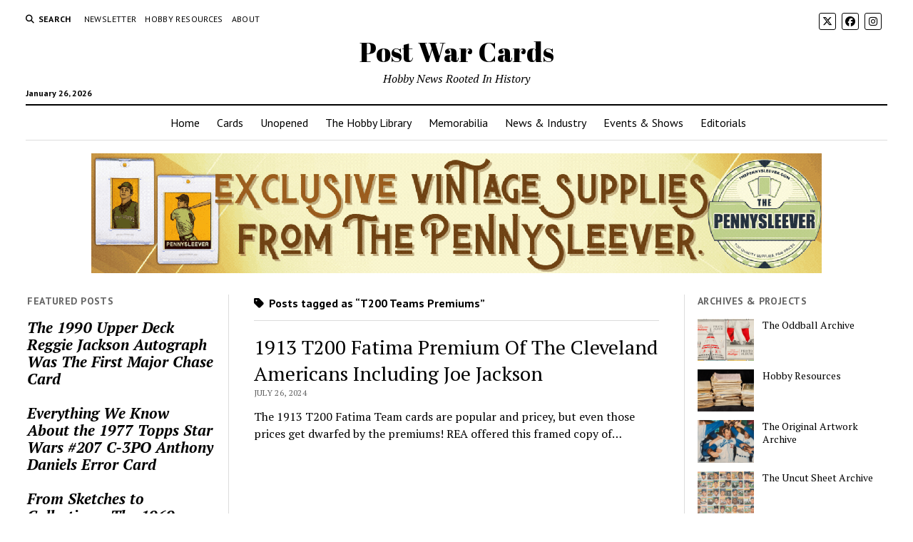

--- FILE ---
content_type: text/html; charset=UTF-8
request_url: https://www.postwarcards.com/tag/t200-teams-premiums/
body_size: 9831
content:
<!DOCTYPE html>

<html lang="en-US">

<head>
	<title>T200 Teams Premiums &#8211; Post War Cards</title>
<meta name='robots' content='max-image-preview:large' />
<meta charset="UTF-8" />
<meta name="viewport" content="width=device-width, initial-scale=1" />
<meta name="template" content="Mission News 1.65" />
<!-- Jetpack Site Verification Tags -->
<meta name="google-site-verification" content="yf8iSB0uRpipi5OTU9cs632ENZiL0H0UQM6cH1euATg" />
<link rel='dns-prefetch' href='//stats.wp.com' />
<link rel='dns-prefetch' href='//fonts.googleapis.com' />
<link rel='dns-prefetch' href='//v0.wordpress.com' />
<link rel='dns-prefetch' href='//jetpack.wordpress.com' />
<link rel='dns-prefetch' href='//s0.wp.com' />
<link rel='dns-prefetch' href='//public-api.wordpress.com' />
<link rel='dns-prefetch' href='//0.gravatar.com' />
<link rel='dns-prefetch' href='//1.gravatar.com' />
<link rel='dns-prefetch' href='//2.gravatar.com' />
<link rel='dns-prefetch' href='//www.googletagmanager.com' />
<link rel='preconnect' href='//i0.wp.com' />
<link rel='preconnect' href='//c0.wp.com' />
<link rel="alternate" type="application/rss+xml" title="Post War Cards &raquo; Feed" href="https://www.postwarcards.com/feed/" />
<link rel="alternate" type="application/rss+xml" title="Post War Cards &raquo; Comments Feed" href="https://www.postwarcards.com/comments/feed/" />
<link rel="alternate" type="application/rss+xml" title="Post War Cards &raquo; T200 Teams Premiums Tag Feed" href="https://www.postwarcards.com/tag/t200-teams-premiums/feed/" />
<style id='wp-img-auto-sizes-contain-inline-css' type='text/css'>
img:is([sizes=auto i],[sizes^="auto," i]){contain-intrinsic-size:3000px 1500px}
/*# sourceURL=wp-img-auto-sizes-contain-inline-css */
</style>
<style id='wp-block-library-inline-css' type='text/css'>
:root{--wp-block-synced-color:#7a00df;--wp-block-synced-color--rgb:122,0,223;--wp-bound-block-color:var(--wp-block-synced-color);--wp-editor-canvas-background:#ddd;--wp-admin-theme-color:#007cba;--wp-admin-theme-color--rgb:0,124,186;--wp-admin-theme-color-darker-10:#006ba1;--wp-admin-theme-color-darker-10--rgb:0,107,160.5;--wp-admin-theme-color-darker-20:#005a87;--wp-admin-theme-color-darker-20--rgb:0,90,135;--wp-admin-border-width-focus:2px}@media (min-resolution:192dpi){:root{--wp-admin-border-width-focus:1.5px}}.wp-element-button{cursor:pointer}:root .has-very-light-gray-background-color{background-color:#eee}:root .has-very-dark-gray-background-color{background-color:#313131}:root .has-very-light-gray-color{color:#eee}:root .has-very-dark-gray-color{color:#313131}:root .has-vivid-green-cyan-to-vivid-cyan-blue-gradient-background{background:linear-gradient(135deg,#00d084,#0693e3)}:root .has-purple-crush-gradient-background{background:linear-gradient(135deg,#34e2e4,#4721fb 50%,#ab1dfe)}:root .has-hazy-dawn-gradient-background{background:linear-gradient(135deg,#faaca8,#dad0ec)}:root .has-subdued-olive-gradient-background{background:linear-gradient(135deg,#fafae1,#67a671)}:root .has-atomic-cream-gradient-background{background:linear-gradient(135deg,#fdd79a,#004a59)}:root .has-nightshade-gradient-background{background:linear-gradient(135deg,#330968,#31cdcf)}:root .has-midnight-gradient-background{background:linear-gradient(135deg,#020381,#2874fc)}:root{--wp--preset--font-size--normal:16px;--wp--preset--font-size--huge:42px}.has-regular-font-size{font-size:1em}.has-larger-font-size{font-size:2.625em}.has-normal-font-size{font-size:var(--wp--preset--font-size--normal)}.has-huge-font-size{font-size:var(--wp--preset--font-size--huge)}.has-text-align-center{text-align:center}.has-text-align-left{text-align:left}.has-text-align-right{text-align:right}.has-fit-text{white-space:nowrap!important}#end-resizable-editor-section{display:none}.aligncenter{clear:both}.items-justified-left{justify-content:flex-start}.items-justified-center{justify-content:center}.items-justified-right{justify-content:flex-end}.items-justified-space-between{justify-content:space-between}.screen-reader-text{border:0;clip-path:inset(50%);height:1px;margin:-1px;overflow:hidden;padding:0;position:absolute;width:1px;word-wrap:normal!important}.screen-reader-text:focus{background-color:#ddd;clip-path:none;color:#444;display:block;font-size:1em;height:auto;left:5px;line-height:normal;padding:15px 23px 14px;text-decoration:none;top:5px;width:auto;z-index:100000}html :where(.has-border-color){border-style:solid}html :where([style*=border-top-color]){border-top-style:solid}html :where([style*=border-right-color]){border-right-style:solid}html :where([style*=border-bottom-color]){border-bottom-style:solid}html :where([style*=border-left-color]){border-left-style:solid}html :where([style*=border-width]){border-style:solid}html :where([style*=border-top-width]){border-top-style:solid}html :where([style*=border-right-width]){border-right-style:solid}html :where([style*=border-bottom-width]){border-bottom-style:solid}html :where([style*=border-left-width]){border-left-style:solid}html :where(img[class*=wp-image-]){height:auto;max-width:100%}:where(figure){margin:0 0 1em}html :where(.is-position-sticky){--wp-admin--admin-bar--position-offset:var(--wp-admin--admin-bar--height,0px)}@media screen and (max-width:600px){html :where(.is-position-sticky){--wp-admin--admin-bar--position-offset:0px}}

/*# sourceURL=wp-block-library-inline-css */
</style><style id='wp-block-image-inline-css' type='text/css'>
.wp-block-image>a,.wp-block-image>figure>a{display:inline-block}.wp-block-image img{box-sizing:border-box;height:auto;max-width:100%;vertical-align:bottom}@media not (prefers-reduced-motion){.wp-block-image img.hide{visibility:hidden}.wp-block-image img.show{animation:show-content-image .4s}}.wp-block-image[style*=border-radius] img,.wp-block-image[style*=border-radius]>a{border-radius:inherit}.wp-block-image.has-custom-border img{box-sizing:border-box}.wp-block-image.aligncenter{text-align:center}.wp-block-image.alignfull>a,.wp-block-image.alignwide>a{width:100%}.wp-block-image.alignfull img,.wp-block-image.alignwide img{height:auto;width:100%}.wp-block-image .aligncenter,.wp-block-image .alignleft,.wp-block-image .alignright,.wp-block-image.aligncenter,.wp-block-image.alignleft,.wp-block-image.alignright{display:table}.wp-block-image .aligncenter>figcaption,.wp-block-image .alignleft>figcaption,.wp-block-image .alignright>figcaption,.wp-block-image.aligncenter>figcaption,.wp-block-image.alignleft>figcaption,.wp-block-image.alignright>figcaption{caption-side:bottom;display:table-caption}.wp-block-image .alignleft{float:left;margin:.5em 1em .5em 0}.wp-block-image .alignright{float:right;margin:.5em 0 .5em 1em}.wp-block-image .aligncenter{margin-left:auto;margin-right:auto}.wp-block-image :where(figcaption){margin-bottom:1em;margin-top:.5em}.wp-block-image.is-style-circle-mask img{border-radius:9999px}@supports ((-webkit-mask-image:none) or (mask-image:none)) or (-webkit-mask-image:none){.wp-block-image.is-style-circle-mask img{border-radius:0;-webkit-mask-image:url('data:image/svg+xml;utf8,<svg viewBox="0 0 100 100" xmlns="http://www.w3.org/2000/svg"><circle cx="50" cy="50" r="50"/></svg>');mask-image:url('data:image/svg+xml;utf8,<svg viewBox="0 0 100 100" xmlns="http://www.w3.org/2000/svg"><circle cx="50" cy="50" r="50"/></svg>');mask-mode:alpha;-webkit-mask-position:center;mask-position:center;-webkit-mask-repeat:no-repeat;mask-repeat:no-repeat;-webkit-mask-size:contain;mask-size:contain}}:root :where(.wp-block-image.is-style-rounded img,.wp-block-image .is-style-rounded img){border-radius:9999px}.wp-block-image figure{margin:0}.wp-lightbox-container{display:flex;flex-direction:column;position:relative}.wp-lightbox-container img{cursor:zoom-in}.wp-lightbox-container img:hover+button{opacity:1}.wp-lightbox-container button{align-items:center;backdrop-filter:blur(16px) saturate(180%);background-color:#5a5a5a40;border:none;border-radius:4px;cursor:zoom-in;display:flex;height:20px;justify-content:center;opacity:0;padding:0;position:absolute;right:16px;text-align:center;top:16px;width:20px;z-index:100}@media not (prefers-reduced-motion){.wp-lightbox-container button{transition:opacity .2s ease}}.wp-lightbox-container button:focus-visible{outline:3px auto #5a5a5a40;outline:3px auto -webkit-focus-ring-color;outline-offset:3px}.wp-lightbox-container button:hover{cursor:pointer;opacity:1}.wp-lightbox-container button:focus{opacity:1}.wp-lightbox-container button:focus,.wp-lightbox-container button:hover,.wp-lightbox-container button:not(:hover):not(:active):not(.has-background){background-color:#5a5a5a40;border:none}.wp-lightbox-overlay{box-sizing:border-box;cursor:zoom-out;height:100vh;left:0;overflow:hidden;position:fixed;top:0;visibility:hidden;width:100%;z-index:100000}.wp-lightbox-overlay .close-button{align-items:center;cursor:pointer;display:flex;justify-content:center;min-height:40px;min-width:40px;padding:0;position:absolute;right:calc(env(safe-area-inset-right) + 16px);top:calc(env(safe-area-inset-top) + 16px);z-index:5000000}.wp-lightbox-overlay .close-button:focus,.wp-lightbox-overlay .close-button:hover,.wp-lightbox-overlay .close-button:not(:hover):not(:active):not(.has-background){background:none;border:none}.wp-lightbox-overlay .lightbox-image-container{height:var(--wp--lightbox-container-height);left:50%;overflow:hidden;position:absolute;top:50%;transform:translate(-50%,-50%);transform-origin:top left;width:var(--wp--lightbox-container-width);z-index:9999999999}.wp-lightbox-overlay .wp-block-image{align-items:center;box-sizing:border-box;display:flex;height:100%;justify-content:center;margin:0;position:relative;transform-origin:0 0;width:100%;z-index:3000000}.wp-lightbox-overlay .wp-block-image img{height:var(--wp--lightbox-image-height);min-height:var(--wp--lightbox-image-height);min-width:var(--wp--lightbox-image-width);width:var(--wp--lightbox-image-width)}.wp-lightbox-overlay .wp-block-image figcaption{display:none}.wp-lightbox-overlay button{background:none;border:none}.wp-lightbox-overlay .scrim{background-color:#fff;height:100%;opacity:.9;position:absolute;width:100%;z-index:2000000}.wp-lightbox-overlay.active{visibility:visible}@media not (prefers-reduced-motion){.wp-lightbox-overlay.active{animation:turn-on-visibility .25s both}.wp-lightbox-overlay.active img{animation:turn-on-visibility .35s both}.wp-lightbox-overlay.show-closing-animation:not(.active){animation:turn-off-visibility .35s both}.wp-lightbox-overlay.show-closing-animation:not(.active) img{animation:turn-off-visibility .25s both}.wp-lightbox-overlay.zoom.active{animation:none;opacity:1;visibility:visible}.wp-lightbox-overlay.zoom.active .lightbox-image-container{animation:lightbox-zoom-in .4s}.wp-lightbox-overlay.zoom.active .lightbox-image-container img{animation:none}.wp-lightbox-overlay.zoom.active .scrim{animation:turn-on-visibility .4s forwards}.wp-lightbox-overlay.zoom.show-closing-animation:not(.active){animation:none}.wp-lightbox-overlay.zoom.show-closing-animation:not(.active) .lightbox-image-container{animation:lightbox-zoom-out .4s}.wp-lightbox-overlay.zoom.show-closing-animation:not(.active) .lightbox-image-container img{animation:none}.wp-lightbox-overlay.zoom.show-closing-animation:not(.active) .scrim{animation:turn-off-visibility .4s forwards}}@keyframes show-content-image{0%{visibility:hidden}99%{visibility:hidden}to{visibility:visible}}@keyframes turn-on-visibility{0%{opacity:0}to{opacity:1}}@keyframes turn-off-visibility{0%{opacity:1;visibility:visible}99%{opacity:0;visibility:visible}to{opacity:0;visibility:hidden}}@keyframes lightbox-zoom-in{0%{transform:translate(calc((-100vw + var(--wp--lightbox-scrollbar-width))/2 + var(--wp--lightbox-initial-left-position)),calc(-50vh + var(--wp--lightbox-initial-top-position))) scale(var(--wp--lightbox-scale))}to{transform:translate(-50%,-50%) scale(1)}}@keyframes lightbox-zoom-out{0%{transform:translate(-50%,-50%) scale(1);visibility:visible}99%{visibility:visible}to{transform:translate(calc((-100vw + var(--wp--lightbox-scrollbar-width))/2 + var(--wp--lightbox-initial-left-position)),calc(-50vh + var(--wp--lightbox-initial-top-position))) scale(var(--wp--lightbox-scale));visibility:hidden}}
/*# sourceURL=https://c0.wp.com/c/6.9/wp-includes/blocks/image/style.min.css */
</style>
<style id='wp-block-paragraph-inline-css' type='text/css'>
.is-small-text{font-size:.875em}.is-regular-text{font-size:1em}.is-large-text{font-size:2.25em}.is-larger-text{font-size:3em}.has-drop-cap:not(:focus):first-letter{float:left;font-size:8.4em;font-style:normal;font-weight:100;line-height:.68;margin:.05em .1em 0 0;text-transform:uppercase}body.rtl .has-drop-cap:not(:focus):first-letter{float:none;margin-left:.1em}p.has-drop-cap.has-background{overflow:hidden}:root :where(p.has-background){padding:1.25em 2.375em}:where(p.has-text-color:not(.has-link-color)) a{color:inherit}p.has-text-align-left[style*="writing-mode:vertical-lr"],p.has-text-align-right[style*="writing-mode:vertical-rl"]{rotate:180deg}
/*# sourceURL=https://c0.wp.com/c/6.9/wp-includes/blocks/paragraph/style.min.css */
</style>
<style id='wp-block-quote-inline-css' type='text/css'>
.wp-block-quote{box-sizing:border-box;overflow-wrap:break-word}.wp-block-quote.is-large:where(:not(.is-style-plain)),.wp-block-quote.is-style-large:where(:not(.is-style-plain)){margin-bottom:1em;padding:0 1em}.wp-block-quote.is-large:where(:not(.is-style-plain)) p,.wp-block-quote.is-style-large:where(:not(.is-style-plain)) p{font-size:1.5em;font-style:italic;line-height:1.6}.wp-block-quote.is-large:where(:not(.is-style-plain)) cite,.wp-block-quote.is-large:where(:not(.is-style-plain)) footer,.wp-block-quote.is-style-large:where(:not(.is-style-plain)) cite,.wp-block-quote.is-style-large:where(:not(.is-style-plain)) footer{font-size:1.125em;text-align:right}.wp-block-quote>cite{display:block}
/*# sourceURL=https://c0.wp.com/c/6.9/wp-includes/blocks/quote/style.min.css */
</style>
<style id='global-styles-inline-css' type='text/css'>
:root{--wp--preset--aspect-ratio--square: 1;--wp--preset--aspect-ratio--4-3: 4/3;--wp--preset--aspect-ratio--3-4: 3/4;--wp--preset--aspect-ratio--3-2: 3/2;--wp--preset--aspect-ratio--2-3: 2/3;--wp--preset--aspect-ratio--16-9: 16/9;--wp--preset--aspect-ratio--9-16: 9/16;--wp--preset--color--black: #000000;--wp--preset--color--cyan-bluish-gray: #abb8c3;--wp--preset--color--white: #ffffff;--wp--preset--color--pale-pink: #f78da7;--wp--preset--color--vivid-red: #cf2e2e;--wp--preset--color--luminous-vivid-orange: #ff6900;--wp--preset--color--luminous-vivid-amber: #fcb900;--wp--preset--color--light-green-cyan: #7bdcb5;--wp--preset--color--vivid-green-cyan: #00d084;--wp--preset--color--pale-cyan-blue: #8ed1fc;--wp--preset--color--vivid-cyan-blue: #0693e3;--wp--preset--color--vivid-purple: #9b51e0;--wp--preset--gradient--vivid-cyan-blue-to-vivid-purple: linear-gradient(135deg,rgb(6,147,227) 0%,rgb(155,81,224) 100%);--wp--preset--gradient--light-green-cyan-to-vivid-green-cyan: linear-gradient(135deg,rgb(122,220,180) 0%,rgb(0,208,130) 100%);--wp--preset--gradient--luminous-vivid-amber-to-luminous-vivid-orange: linear-gradient(135deg,rgb(252,185,0) 0%,rgb(255,105,0) 100%);--wp--preset--gradient--luminous-vivid-orange-to-vivid-red: linear-gradient(135deg,rgb(255,105,0) 0%,rgb(207,46,46) 100%);--wp--preset--gradient--very-light-gray-to-cyan-bluish-gray: linear-gradient(135deg,rgb(238,238,238) 0%,rgb(169,184,195) 100%);--wp--preset--gradient--cool-to-warm-spectrum: linear-gradient(135deg,rgb(74,234,220) 0%,rgb(151,120,209) 20%,rgb(207,42,186) 40%,rgb(238,44,130) 60%,rgb(251,105,98) 80%,rgb(254,248,76) 100%);--wp--preset--gradient--blush-light-purple: linear-gradient(135deg,rgb(255,206,236) 0%,rgb(152,150,240) 100%);--wp--preset--gradient--blush-bordeaux: linear-gradient(135deg,rgb(254,205,165) 0%,rgb(254,45,45) 50%,rgb(107,0,62) 100%);--wp--preset--gradient--luminous-dusk: linear-gradient(135deg,rgb(255,203,112) 0%,rgb(199,81,192) 50%,rgb(65,88,208) 100%);--wp--preset--gradient--pale-ocean: linear-gradient(135deg,rgb(255,245,203) 0%,rgb(182,227,212) 50%,rgb(51,167,181) 100%);--wp--preset--gradient--electric-grass: linear-gradient(135deg,rgb(202,248,128) 0%,rgb(113,206,126) 100%);--wp--preset--gradient--midnight: linear-gradient(135deg,rgb(2,3,129) 0%,rgb(40,116,252) 100%);--wp--preset--font-size--small: 12px;--wp--preset--font-size--medium: 20px;--wp--preset--font-size--large: 21px;--wp--preset--font-size--x-large: 42px;--wp--preset--font-size--regular: 16px;--wp--preset--font-size--larger: 28px;--wp--preset--spacing--20: 0.44rem;--wp--preset--spacing--30: 0.67rem;--wp--preset--spacing--40: 1rem;--wp--preset--spacing--50: 1.5rem;--wp--preset--spacing--60: 2.25rem;--wp--preset--spacing--70: 3.38rem;--wp--preset--spacing--80: 5.06rem;--wp--preset--shadow--natural: 6px 6px 9px rgba(0, 0, 0, 0.2);--wp--preset--shadow--deep: 12px 12px 50px rgba(0, 0, 0, 0.4);--wp--preset--shadow--sharp: 6px 6px 0px rgba(0, 0, 0, 0.2);--wp--preset--shadow--outlined: 6px 6px 0px -3px rgb(255, 255, 255), 6px 6px rgb(0, 0, 0);--wp--preset--shadow--crisp: 6px 6px 0px rgb(0, 0, 0);}:where(.is-layout-flex){gap: 0.5em;}:where(.is-layout-grid){gap: 0.5em;}body .is-layout-flex{display: flex;}.is-layout-flex{flex-wrap: wrap;align-items: center;}.is-layout-flex > :is(*, div){margin: 0;}body .is-layout-grid{display: grid;}.is-layout-grid > :is(*, div){margin: 0;}:where(.wp-block-columns.is-layout-flex){gap: 2em;}:where(.wp-block-columns.is-layout-grid){gap: 2em;}:where(.wp-block-post-template.is-layout-flex){gap: 1.25em;}:where(.wp-block-post-template.is-layout-grid){gap: 1.25em;}.has-black-color{color: var(--wp--preset--color--black) !important;}.has-cyan-bluish-gray-color{color: var(--wp--preset--color--cyan-bluish-gray) !important;}.has-white-color{color: var(--wp--preset--color--white) !important;}.has-pale-pink-color{color: var(--wp--preset--color--pale-pink) !important;}.has-vivid-red-color{color: var(--wp--preset--color--vivid-red) !important;}.has-luminous-vivid-orange-color{color: var(--wp--preset--color--luminous-vivid-orange) !important;}.has-luminous-vivid-amber-color{color: var(--wp--preset--color--luminous-vivid-amber) !important;}.has-light-green-cyan-color{color: var(--wp--preset--color--light-green-cyan) !important;}.has-vivid-green-cyan-color{color: var(--wp--preset--color--vivid-green-cyan) !important;}.has-pale-cyan-blue-color{color: var(--wp--preset--color--pale-cyan-blue) !important;}.has-vivid-cyan-blue-color{color: var(--wp--preset--color--vivid-cyan-blue) !important;}.has-vivid-purple-color{color: var(--wp--preset--color--vivid-purple) !important;}.has-black-background-color{background-color: var(--wp--preset--color--black) !important;}.has-cyan-bluish-gray-background-color{background-color: var(--wp--preset--color--cyan-bluish-gray) !important;}.has-white-background-color{background-color: var(--wp--preset--color--white) !important;}.has-pale-pink-background-color{background-color: var(--wp--preset--color--pale-pink) !important;}.has-vivid-red-background-color{background-color: var(--wp--preset--color--vivid-red) !important;}.has-luminous-vivid-orange-background-color{background-color: var(--wp--preset--color--luminous-vivid-orange) !important;}.has-luminous-vivid-amber-background-color{background-color: var(--wp--preset--color--luminous-vivid-amber) !important;}.has-light-green-cyan-background-color{background-color: var(--wp--preset--color--light-green-cyan) !important;}.has-vivid-green-cyan-background-color{background-color: var(--wp--preset--color--vivid-green-cyan) !important;}.has-pale-cyan-blue-background-color{background-color: var(--wp--preset--color--pale-cyan-blue) !important;}.has-vivid-cyan-blue-background-color{background-color: var(--wp--preset--color--vivid-cyan-blue) !important;}.has-vivid-purple-background-color{background-color: var(--wp--preset--color--vivid-purple) !important;}.has-black-border-color{border-color: var(--wp--preset--color--black) !important;}.has-cyan-bluish-gray-border-color{border-color: var(--wp--preset--color--cyan-bluish-gray) !important;}.has-white-border-color{border-color: var(--wp--preset--color--white) !important;}.has-pale-pink-border-color{border-color: var(--wp--preset--color--pale-pink) !important;}.has-vivid-red-border-color{border-color: var(--wp--preset--color--vivid-red) !important;}.has-luminous-vivid-orange-border-color{border-color: var(--wp--preset--color--luminous-vivid-orange) !important;}.has-luminous-vivid-amber-border-color{border-color: var(--wp--preset--color--luminous-vivid-amber) !important;}.has-light-green-cyan-border-color{border-color: var(--wp--preset--color--light-green-cyan) !important;}.has-vivid-green-cyan-border-color{border-color: var(--wp--preset--color--vivid-green-cyan) !important;}.has-pale-cyan-blue-border-color{border-color: var(--wp--preset--color--pale-cyan-blue) !important;}.has-vivid-cyan-blue-border-color{border-color: var(--wp--preset--color--vivid-cyan-blue) !important;}.has-vivid-purple-border-color{border-color: var(--wp--preset--color--vivid-purple) !important;}.has-vivid-cyan-blue-to-vivid-purple-gradient-background{background: var(--wp--preset--gradient--vivid-cyan-blue-to-vivid-purple) !important;}.has-light-green-cyan-to-vivid-green-cyan-gradient-background{background: var(--wp--preset--gradient--light-green-cyan-to-vivid-green-cyan) !important;}.has-luminous-vivid-amber-to-luminous-vivid-orange-gradient-background{background: var(--wp--preset--gradient--luminous-vivid-amber-to-luminous-vivid-orange) !important;}.has-luminous-vivid-orange-to-vivid-red-gradient-background{background: var(--wp--preset--gradient--luminous-vivid-orange-to-vivid-red) !important;}.has-very-light-gray-to-cyan-bluish-gray-gradient-background{background: var(--wp--preset--gradient--very-light-gray-to-cyan-bluish-gray) !important;}.has-cool-to-warm-spectrum-gradient-background{background: var(--wp--preset--gradient--cool-to-warm-spectrum) !important;}.has-blush-light-purple-gradient-background{background: var(--wp--preset--gradient--blush-light-purple) !important;}.has-blush-bordeaux-gradient-background{background: var(--wp--preset--gradient--blush-bordeaux) !important;}.has-luminous-dusk-gradient-background{background: var(--wp--preset--gradient--luminous-dusk) !important;}.has-pale-ocean-gradient-background{background: var(--wp--preset--gradient--pale-ocean) !important;}.has-electric-grass-gradient-background{background: var(--wp--preset--gradient--electric-grass) !important;}.has-midnight-gradient-background{background: var(--wp--preset--gradient--midnight) !important;}.has-small-font-size{font-size: var(--wp--preset--font-size--small) !important;}.has-medium-font-size{font-size: var(--wp--preset--font-size--medium) !important;}.has-large-font-size{font-size: var(--wp--preset--font-size--large) !important;}.has-x-large-font-size{font-size: var(--wp--preset--font-size--x-large) !important;}
/*# sourceURL=global-styles-inline-css */
</style>

<style id='classic-theme-styles-inline-css' type='text/css'>
/*! This file is auto-generated */
.wp-block-button__link{color:#fff;background-color:#32373c;border-radius:9999px;box-shadow:none;text-decoration:none;padding:calc(.667em + 2px) calc(1.333em + 2px);font-size:1.125em}.wp-block-file__button{background:#32373c;color:#fff;text-decoration:none}
/*# sourceURL=/wp-includes/css/classic-themes.min.css */
</style>
<link rel='stylesheet' id='wpo_min-header-0-css' href='https://www.postwarcards.com/wp-content/cache/wpo-minify/1768962856/assets/wpo-minify-header-1e702b03.min.css' type='text/css' media='all' />
<script type="text/javascript" src="https://c0.wp.com/c/6.9/wp-includes/js/jquery/jquery.min.js" id="jquery-core-js"></script>
<script type="text/javascript" src="https://c0.wp.com/c/6.9/wp-includes/js/jquery/jquery-migrate.min.js" id="jquery-migrate-js"></script>
<link rel="https://api.w.org/" href="https://www.postwarcards.com/wp-json/" /><link rel="alternate" title="JSON" type="application/json" href="https://www.postwarcards.com/wp-json/wp/v2/tags/1338" /><link rel="EditURI" type="application/rsd+xml" title="RSD" href="https://www.postwarcards.com/xmlrpc.php?rsd" />
<meta name="generator" content="WordPress 6.9" />
<meta name="generator" content="Site Kit by Google 1.170.0" />	<style>img#wpstats{display:none}</style>
			<!-- Global site tag (gtag.js) - Google Analytics -->
<script async src="https://www.googletagmanager.com/gtag/js?id=G-68KJGQZGKL"></script>
<script>
  window.dataLayer = window.dataLayer || [];
  function gtag(){dataLayer.push(arguments);}
  gtag('js', new Date());

  gtag('config', 'G-68KJGQZGKL');
</script>

<meta name='ir-site-verification-token' value='-1835041677' /><link rel="icon" href="https://i0.wp.com/www.postwarcards.com/wp-content/uploads/2019/08/image-2.jpg?fit=32%2C32&#038;ssl=1" sizes="32x32" />
<link rel="icon" href="https://i0.wp.com/www.postwarcards.com/wp-content/uploads/2019/08/image-2.jpg?fit=192%2C192&#038;ssl=1" sizes="192x192" />
<link rel="apple-touch-icon" href="https://i0.wp.com/www.postwarcards.com/wp-content/uploads/2019/08/image-2.jpg?fit=180%2C180&#038;ssl=1" />
<meta name="msapplication-TileImage" content="https://i0.wp.com/www.postwarcards.com/wp-content/uploads/2019/08/image-2.jpg?fit=270%2C270&#038;ssl=1" />
</head>

<body id="mission-news" class="archive tag tag-t200-teams-premiums tag-1338 wp-theme-mission-news">

<a class="skip-content" href="#main">Press &quot;Enter&quot; to skip to content</a>
<div id="overflow-container" class="overflow-container">
	<div id="max-width" class="max-width">
							<header class="site-header" id="site-header" role="banner">
				<div class="top-nav">
					<button id="search-toggle" class="search-toggle"><i class="fas fa-search"></i><span>Search</span></button>
<div id="search-form-popup" class="search-form-popup">
	<div class="inner">
		<div class="title">Search Post War Cards</div>
		<div class='search-form-container'>
    <form role="search" method="get" class="search-form" action="https://www.postwarcards.com">
        <input id="search-field" type="search" class="search-field" value="" name="s"
               title="Search" placeholder=" Search for..." />
        <input type="submit" class="search-submit" value='Search'/>
    </form>
</div>		<a id="close-search" class="close" href="#"><svg xmlns="http://www.w3.org/2000/svg" width="20" height="20" viewBox="0 0 20 20" version="1.1"><g stroke="none" stroke-width="1" fill="none" fill-rule="evenodd"><g transform="translate(-17.000000, -12.000000)" fill="#000000"><g transform="translate(17.000000, 12.000000)"><rect transform="translate(10.000000, 10.000000) rotate(45.000000) translate(-10.000000, -10.000000) " x="9" y="-2" width="2" height="24"/><rect transform="translate(10.000000, 10.000000) rotate(-45.000000) translate(-10.000000, -10.000000) " x="9" y="-2" width="2" height="24"/></g></g></g></svg></a>
	</div>
</div>
					<div id="menu-secondary-container" class="menu-secondary-container">
						<div id="menu-secondary" class="menu-container menu-secondary" role="navigation">
	<nav class="menu"><ul id="menu-secondary-items" class="menu-secondary-items"><li id="menu-item-33056" class="menu-item menu-item-type-custom menu-item-object-custom menu-item-33056"><a href="https://postwarcards.substack.com">Newsletter</a></li>
<li id="menu-item-33071" class="menu-item menu-item-type-custom menu-item-object-custom menu-item-33071"><a href="https://www.postwarcards.com/hobby-resources/">Hobby Resources</a></li>
<li id="menu-item-33057" class="menu-item menu-item-type-post_type menu-item-object-page menu-item-33057"><a href="https://www.postwarcards.com/about/">About</a></li>
</ul></nav></div>
					</div>
					<ul id='social-media-icons' class='social-media-icons'><li>					<a class="twitter" target="_blank"
					   href="https://x.com/PostWarCards">
						<i class="fa-brands fa-x-twitter"
						   title="twitter"></i>
					</a>
					</li><li>					<a class="facebook" target="_blank"
					   href="https://www.facebook.com/postwarcards">
						<i class="fab fa-facebook"
						   title="facebook"></i>
					</a>
					</li><li>					<a class="instagram" target="_blank"
					   href="https://www.instagram.com/postwarcards/">
						<i class="fab fa-instagram"
						   title="instagram"></i>
					</a>
					</li></ul>				</div>
				<div id="title-container" class="title-container"><div class='site-title has-date'><a href='https://www.postwarcards.com'>Post War Cards</a></div><p class="date">January 26, 2026</p><p class="tagline">Hobby News Rooted In History</p>				</div>
				<button id="toggle-navigation" class="toggle-navigation" name="toggle-navigation" aria-expanded="false">
					<span class="screen-reader-text">open menu</span>
					<svg xmlns="http://www.w3.org/2000/svg" width="24" height="18" viewBox="0 0 24 18" version="1.1"><g stroke="none" stroke-width="1" fill="none" fill-rule="evenodd"><g transform="translate(-272.000000, -21.000000)" fill="#000000"><g transform="translate(266.000000, 12.000000)"><g transform="translate(6.000000, 9.000000)"><rect class="top-bar" x="0" y="0" width="24" height="2"/><rect class="middle-bar" x="0" y="8" width="24" height="2"/><rect class="bottom-bar" x="0" y="16" width="24" height="2"/></g></g></g></g></svg>				</button>
				<div id="menu-primary-container" class="menu-primary-container tier-1">
					<div class="dropdown-navigation"><a id="back-button" class="back-button" href="#"><i class="fas fa-angle-left"></i> Back</a><span class="label"></span></div>
<div id="menu-primary" class="menu-container menu-primary" role="navigation">
    <nav class="menu"><ul id="menu-primary-items" class="menu-primary-items"><li id="menu-item-104" class="menu-item menu-item-type-custom menu-item-object-custom menu-item-home menu-item-104"><a href="https://www.postwarcards.com">Home</a></li>
<li id="menu-item-32912" class="menu-item menu-item-type-taxonomy menu-item-object-category menu-item-32912"><a href="https://www.postwarcards.com/category/cards/">Cards</a></li>
<li id="menu-item-32913" class="menu-item menu-item-type-taxonomy menu-item-object-category menu-item-32913"><a href="https://www.postwarcards.com/category/unopened/">Unopened</a></li>
<li id="menu-item-32914" class="menu-item menu-item-type-taxonomy menu-item-object-category menu-item-32914"><a href="https://www.postwarcards.com/category/the-hobby-library/">The Hobby Library</a></li>
<li id="menu-item-32915" class="menu-item menu-item-type-taxonomy menu-item-object-category menu-item-32915"><a href="https://www.postwarcards.com/category/memorabilia/">Memorabilia</a></li>
<li id="menu-item-32916" class="menu-item menu-item-type-taxonomy menu-item-object-category menu-item-32916"><a href="https://www.postwarcards.com/category/news-industry/">News &amp; Industry</a></li>
<li id="menu-item-32917" class="menu-item menu-item-type-taxonomy menu-item-object-category menu-item-32917"><a href="https://www.postwarcards.com/category/events-shows/">Events &amp; Shows</a></li>
<li id="menu-item-32918" class="menu-item menu-item-type-taxonomy menu-item-object-category menu-item-32918"><a href="https://www.postwarcards.com/category/editorials/">Editorials</a></li>
</ul></nav></div>
				</div>
			</header>
							<aside id="below-header" class="widget-area widget-area-below-header active-1" role="complementary">
		<section id="block-27" class="widget widget_block widget_media_image">
<figure class="wp-block-image size-large"><a href="https://www.thepennysleever.com/?utm_source=post_war_cards_blog&amp;utm_medium=banner_ad&amp;utm_campaign=fit_for_a_king&amp;utm_content=leaderboard_728x90"><img fetchpriority="high" decoding="async" width="1024" height="168" src="https://www.postwarcards.com/wp-content/uploads/2025/10/Banner-2-550-x-90-px-Non-Animated-1-1024x168.gif" alt="" class="wp-image-35748" srcset="https://i0.wp.com/www.postwarcards.com/wp-content/uploads/2025/10/Banner-2-550-x-90-px-Non-Animated-1.gif?resize=1024%2C168&amp;ssl=1 1024w, https://i0.wp.com/www.postwarcards.com/wp-content/uploads/2025/10/Banner-2-550-x-90-px-Non-Animated-1.gif?resize=300%2C49&amp;ssl=1 300w, https://i0.wp.com/www.postwarcards.com/wp-content/uploads/2025/10/Banner-2-550-x-90-px-Non-Animated-1.gif?resize=768%2C126&amp;ssl=1 768w, https://i0.wp.com/www.postwarcards.com/wp-content/uploads/2025/10/Banner-2-550-x-90-px-Non-Animated-1.gif?resize=1536%2C251&amp;ssl=1 1536w" sizes="(max-width: 1024px) 100vw, 1024px" /></a></figure>
</section>	</aside>
		<div class="content-container">
						<div class="layout-container">
				    <aside class="sidebar sidebar-left" id="sidebar-left" role="complementary">
        <div class="inner">
            <section id="ct_mission_news_post_list-1" class="widget widget_ct_mission_news_post_list"><div class="style-1"><h2 class="widget-title">Featured Posts</h2><ul><li class="post-item"><div class="top"><div class="top-inner"><a href="https://www.postwarcards.com/the-1990-upper-deck-reggie-jackson-autograph-was-the-first-major-chase-card/" class="title">The 1990 Upper Deck Reggie Jackson Autograph Was The First Major Chase Card</a></div></div></li><li class="post-item"><div class="top"><div class="top-inner"><a href="https://www.postwarcards.com/everything-we-know-about-the-1977-topps-star-wars-207-c-3po-anthony-daniels-error-card/" class="title">Everything We Know About the 1977 Topps Star Wars #207 C-3PO Anthony Daniels Error Card</a></div></div></li><li class="post-item"><div class="top"><div class="top-inner"><a href="https://www.postwarcards.com/from-sketches-to-collections-the-1969-topps-basketball-rulers/" class="title">From Sketches to Collections: The 1969 Topps Basketball Rulers</a></div></div></li><li class="post-item"><div class="top"><div class="top-inner"><a href="https://www.postwarcards.com/a-day-in-duryea-the-first-ever-tour-of-the-topps-baseball-card-factory/" class="title">A Day In Duryea: The First-Ever Tour Of The Topps Baseball Card Factory</a></div></div></li><li class="post-item"><div class="top"><div class="top-inner"><a href="https://www.postwarcards.com/identifying-venezuela-topps-baseball-cards-a-basic-guide/" class="title">Identifying Venezuela Topps Baseball Cards: A Basic Guide</a></div></div></li><li class="post-item"><div class="top"><div class="top-inner"><a href="https://www.postwarcards.com/pulling-the-bill-ripken-ff-error-from-1989-fleer-wax-boxes/" class="title">Pulling the Bill Ripken FF Error from 1989 Fleer Wax Boxes</a></div></div></li></ul></div></section>        </div>
    </aside>
				<section id="main" class="main" role="main">
					
<div class='archive-header'>
					<h1>
			<i class="fas fa-tag"></i>
			Posts tagged as &ldquo;T200 Teams Premiums&rdquo;		</h1>
		</div>
<div id="loop-container" class="loop-container">
    <div class="post-27739 post type-post status-publish format-standard hentry category-cards tag-1913-t200-fatima tag-cleveland-americans tag-shoeless-joe-jackson tag-t200-teams-premiums entry">
		<article>
				<div class='post-header'>
						<h2 class='post-title'>
				<a href="https://www.postwarcards.com/1913-t200-fatima-premium-of-the-cleveland-americans-including-joe-jackson/">1913 T200 Fatima Premium Of The Cleveland Americans Including Joe Jackson</a>
			</h2>
			<div class="post-byline">July 26, 2024</div>		</div>
				<div class="post-content">
			<p>The 1913 T200 Fatima Team cards are popular and pricey, but even those prices get dwarfed by the premiums! REA offered this framed copy of&#8230;</p>
		</div>
	</article>
	</div></div>

</section> <!-- .main -->
	<aside class="sidebar sidebar-right" id="sidebar-right" role="complementary">
		<div class="inner">
			<section id="ct_mission_news_post_list-2" class="widget widget_ct_mission_news_post_list"><div class="style-2"><h2 class="widget-title">Archives &amp; Projects</h2><ul><li class="post-item has-image"><div class="top"><div class="featured-image"><a href="https://www.postwarcards.com/the-oddball-archive/">The Oddball Archive<img width="300" height="150" src="https://i0.wp.com/www.postwarcards.com/wp-content/uploads/2025/07/OddballArchiveFeatured.jpg?fit=300%2C150&amp;ssl=1" class="attachment-medium size-medium wp-post-image" alt="" decoding="async" loading="lazy" srcset="https://i0.wp.com/www.postwarcards.com/wp-content/uploads/2025/07/OddballArchiveFeatured.jpg?w=1200&amp;ssl=1 1200w, https://i0.wp.com/www.postwarcards.com/wp-content/uploads/2025/07/OddballArchiveFeatured.jpg?resize=300%2C150&amp;ssl=1 300w, https://i0.wp.com/www.postwarcards.com/wp-content/uploads/2025/07/OddballArchiveFeatured.jpg?resize=1024%2C512&amp;ssl=1 1024w, https://i0.wp.com/www.postwarcards.com/wp-content/uploads/2025/07/OddballArchiveFeatured.jpg?resize=768%2C384&amp;ssl=1 768w" sizes="auto, (max-width: 300px) 100vw, 300px" /></a></div><div class="top-inner"><a href="https://www.postwarcards.com/the-oddball-archive/" class="title">The Oddball Archive</a></div></div></li><li class="post-item has-image"><div class="top"><div class="featured-image"><a href="https://www.postwarcards.com/hobby-resources/">Hobby Resources<img width="300" height="150" src="https://i0.wp.com/www.postwarcards.com/wp-content/uploads/2025/05/HobbyResourcesFeatured.jpg?fit=300%2C150&amp;ssl=1" class="attachment-medium size-medium wp-post-image" alt="" decoding="async" loading="lazy" srcset="https://i0.wp.com/www.postwarcards.com/wp-content/uploads/2025/05/HobbyResourcesFeatured.jpg?w=1200&amp;ssl=1 1200w, https://i0.wp.com/www.postwarcards.com/wp-content/uploads/2025/05/HobbyResourcesFeatured.jpg?resize=300%2C150&amp;ssl=1 300w, https://i0.wp.com/www.postwarcards.com/wp-content/uploads/2025/05/HobbyResourcesFeatured.jpg?resize=1024%2C512&amp;ssl=1 1024w, https://i0.wp.com/www.postwarcards.com/wp-content/uploads/2025/05/HobbyResourcesFeatured.jpg?resize=768%2C384&amp;ssl=1 768w" sizes="auto, (max-width: 300px) 100vw, 300px" /></a></div><div class="top-inner"><a href="https://www.postwarcards.com/hobby-resources/" class="title">Hobby Resources</a></div></div></li><li class="post-item has-image"><div class="top"><div class="featured-image"><a href="https://www.postwarcards.com/the-original-artwork-archive/">The Original Artwork Archive<img width="300" height="150" src="https://i0.wp.com/www.postwarcards.com/wp-content/uploads/2024/12/OGArtworkArchiveFeatured.jpg?fit=300%2C150&amp;ssl=1" class="attachment-medium size-medium wp-post-image" alt="" decoding="async" loading="lazy" srcset="https://i0.wp.com/www.postwarcards.com/wp-content/uploads/2024/12/OGArtworkArchiveFeatured.jpg?w=1200&amp;ssl=1 1200w, https://i0.wp.com/www.postwarcards.com/wp-content/uploads/2024/12/OGArtworkArchiveFeatured.jpg?resize=300%2C150&amp;ssl=1 300w, https://i0.wp.com/www.postwarcards.com/wp-content/uploads/2024/12/OGArtworkArchiveFeatured.jpg?resize=1024%2C512&amp;ssl=1 1024w, https://i0.wp.com/www.postwarcards.com/wp-content/uploads/2024/12/OGArtworkArchiveFeatured.jpg?resize=768%2C384&amp;ssl=1 768w" sizes="auto, (max-width: 300px) 100vw, 300px" /></a></div><div class="top-inner"><a href="https://www.postwarcards.com/the-original-artwork-archive/" class="title">The Original Artwork Archive</a></div></div></li><li class="post-item has-image"><div class="top"><div class="featured-image"><a href="https://www.postwarcards.com/the-uncut-sheet-archive/">The Uncut Sheet Archive<img width="300" height="150" src="https://i0.wp.com/www.postwarcards.com/wp-content/uploads/2024/11/UncutSheetArchiveFeatured.jpg?fit=300%2C150&amp;ssl=1" class="attachment-medium size-medium wp-post-image" alt="" decoding="async" loading="lazy" srcset="https://i0.wp.com/www.postwarcards.com/wp-content/uploads/2024/11/UncutSheetArchiveFeatured.jpg?w=1200&amp;ssl=1 1200w, https://i0.wp.com/www.postwarcards.com/wp-content/uploads/2024/11/UncutSheetArchiveFeatured.jpg?resize=300%2C150&amp;ssl=1 300w, https://i0.wp.com/www.postwarcards.com/wp-content/uploads/2024/11/UncutSheetArchiveFeatured.jpg?resize=1024%2C512&amp;ssl=1 1024w, https://i0.wp.com/www.postwarcards.com/wp-content/uploads/2024/11/UncutSheetArchiveFeatured.jpg?resize=768%2C384&amp;ssl=1 768w" sizes="auto, (max-width: 300px) 100vw, 300px" /></a></div><div class="top-inner"><a href="https://www.postwarcards.com/the-uncut-sheet-archive/" class="title">The Uncut Sheet Archive</a></div></div></li><li class="post-item has-image"><div class="top"><div class="featured-image"><a href="https://www.postwarcards.com/the-unopened-archive/">The Unopened Archive<img width="300" height="150" src="https://i0.wp.com/www.postwarcards.com/wp-content/uploads/2024/11/UnopArchiveFeatured.jpg?fit=300%2C150&amp;ssl=1" class="attachment-medium size-medium wp-post-image" alt="" decoding="async" loading="lazy" srcset="https://i0.wp.com/www.postwarcards.com/wp-content/uploads/2024/11/UnopArchiveFeatured.jpg?w=1200&amp;ssl=1 1200w, https://i0.wp.com/www.postwarcards.com/wp-content/uploads/2024/11/UnopArchiveFeatured.jpg?resize=300%2C150&amp;ssl=1 300w, https://i0.wp.com/www.postwarcards.com/wp-content/uploads/2024/11/UnopArchiveFeatured.jpg?resize=1024%2C512&amp;ssl=1 1024w, https://i0.wp.com/www.postwarcards.com/wp-content/uploads/2024/11/UnopArchiveFeatured.jpg?resize=768%2C384&amp;ssl=1 768w" sizes="auto, (max-width: 300px) 100vw, 300px" /></a></div><div class="top-inner"><a href="https://www.postwarcards.com/the-unopened-archive/" class="title">The Unopened Archive</a></div></div></li><li class="post-item has-image"><div class="top"><div class="featured-image"><a href="https://www.postwarcards.com/1952-topps-baseball-type-photos-and-crossovers/">1952 Topps Baseball Type Photos and Crossovers<img width="300" height="150" src="https://i0.wp.com/www.postwarcards.com/wp-content/uploads/2024/10/1952ToppsTypeCrossFeatured-2.jpg?fit=300%2C150&amp;ssl=1" class="attachment-medium size-medium wp-post-image" alt="" decoding="async" loading="lazy" srcset="https://i0.wp.com/www.postwarcards.com/wp-content/uploads/2024/10/1952ToppsTypeCrossFeatured-2.jpg?w=1200&amp;ssl=1 1200w, https://i0.wp.com/www.postwarcards.com/wp-content/uploads/2024/10/1952ToppsTypeCrossFeatured-2.jpg?resize=300%2C150&amp;ssl=1 300w, https://i0.wp.com/www.postwarcards.com/wp-content/uploads/2024/10/1952ToppsTypeCrossFeatured-2.jpg?resize=1024%2C512&amp;ssl=1 1024w, https://i0.wp.com/www.postwarcards.com/wp-content/uploads/2024/10/1952ToppsTypeCrossFeatured-2.jpg?resize=768%2C384&amp;ssl=1 768w" sizes="auto, (max-width: 300px) 100vw, 300px" /></a></div><div class="top-inner"><a href="https://www.postwarcards.com/1952-topps-baseball-type-photos-and-crossovers/" class="title">1952 Topps Baseball Type Photos and Crossovers</a></div></div></li></ul></div></section>		</div>
	</aside>
</div><!-- layout-container -->
</div><!-- content-container -->

    <footer id="site-footer" class="site-footer" role="contentinfo">
                <div class="footer-title-container">
            <div class='site-title has-date'><a href='https://www.postwarcards.com'>Post War Cards</a></div>            <p class="footer-tagline">Hobby News Rooted In History</p>            <ul class='social-media-icons'><li>					<a class="twitter" target="_blank"
					   href="https://x.com/PostWarCards">
						<i class="fa-brands fa-x-twitter"
						   title="twitter"></i>
					</a>
					</li><li>					<a class="facebook" target="_blank"
					   href="https://www.facebook.com/postwarcards">
						<i class="fab fa-facebook"
						   title="facebook"></i>
					</a>
					</li><li>					<a class="instagram" target="_blank"
					   href="https://www.instagram.com/postwarcards/">
						<i class="fab fa-instagram"
						   title="instagram"></i>
					</a>
					</li></ul>        </div>
        <div id="menu-footer-container" class="menu-footer-container">
            <div id="menu-footer" class="menu-container menu-footer" role="navigation">
	<nav class="menu"><ul id="menu-footer-items" class="menu-footer-items"><li id="menu-item-66" class="menu-item menu-item-type-post_type menu-item-object-page menu-item-66"><a href="https://www.postwarcards.com/about/">About</a></li>
<li id="menu-item-32348" class="menu-item menu-item-type-custom menu-item-object-custom menu-item-32348"><a href="https://www.postwarcards.com/hobby-resources/">Hobby Resources</a></li>
<li id="menu-item-30498" class="menu-item menu-item-type-custom menu-item-object-custom menu-item-30498"><a href="https://postwarcards.substack.com">Newsletter</a></li>
<li id="menu-item-27" class="menu-item menu-item-type-post_type menu-item-object-page menu-item-27"><a href="https://www.postwarcards.com/article-index/">Article Index</a></li>
</ul></nav></div>
        </div>
                <div class="design-credit">
            <span>
                <a href="https://www.competethemes.com/mission-news/" rel="nofollow">Mission News Theme</a> by Compete Themes.            </span>
        </div>
            </footer>
</div><!-- .max-width -->
</div><!-- .overflow-container -->

<button id="scroll-to-top" class="scroll-to-top"><span class="screen-reader-text">Scroll to the top</span><i class="fas fa-arrow-up"></i></button>
<script type="speculationrules">
{"prefetch":[{"source":"document","where":{"and":[{"href_matches":"/*"},{"not":{"href_matches":["/wp-*.php","/wp-admin/*","/wp-content/uploads/*","/wp-content/*","/wp-content/plugins/*","/wp-content/themes/mission-news/*","/*\\?(.+)"]}},{"not":{"selector_matches":"a[rel~=\"nofollow\"]"}},{"not":{"selector_matches":".no-prefetch, .no-prefetch a"}}]},"eagerness":"conservative"}]}
</script>
<script type="text/javascript" id="wpo_min-footer-0-js-extra">
/* <![CDATA[ */
var mission_news_objectL10n = {"openMenu":"open menu","closeMenu":"close menu","openChildMenu":"open dropdown menu","closeChildMenu":"close dropdown menu"};
//# sourceURL=wpo_min-footer-0-js-extra
/* ]]> */
</script>
<script type="text/javascript" src="https://www.postwarcards.com/wp-content/cache/wpo-minify/1768962856/assets/wpo-minify-footer-93820912.min.js" id="wpo_min-footer-0-js"></script>
<script type="text/javascript" id="jetpack-stats-js-before">
/* <![CDATA[ */
_stq = window._stq || [];
_stq.push([ "view", {"v":"ext","blog":"153455832","post":"0","tz":"-6","srv":"www.postwarcards.com","arch_tag":"t200-teams-premiums","arch_results":"1","j":"1:15.4"} ]);
_stq.push([ "clickTrackerInit", "153455832", "0" ]);
//# sourceURL=jetpack-stats-js-before
/* ]]> */
</script>
<script type="text/javascript" src="https://stats.wp.com/e-202605.js" id="jetpack-stats-js" defer="defer" data-wp-strategy="defer"></script>

</body>
</html>